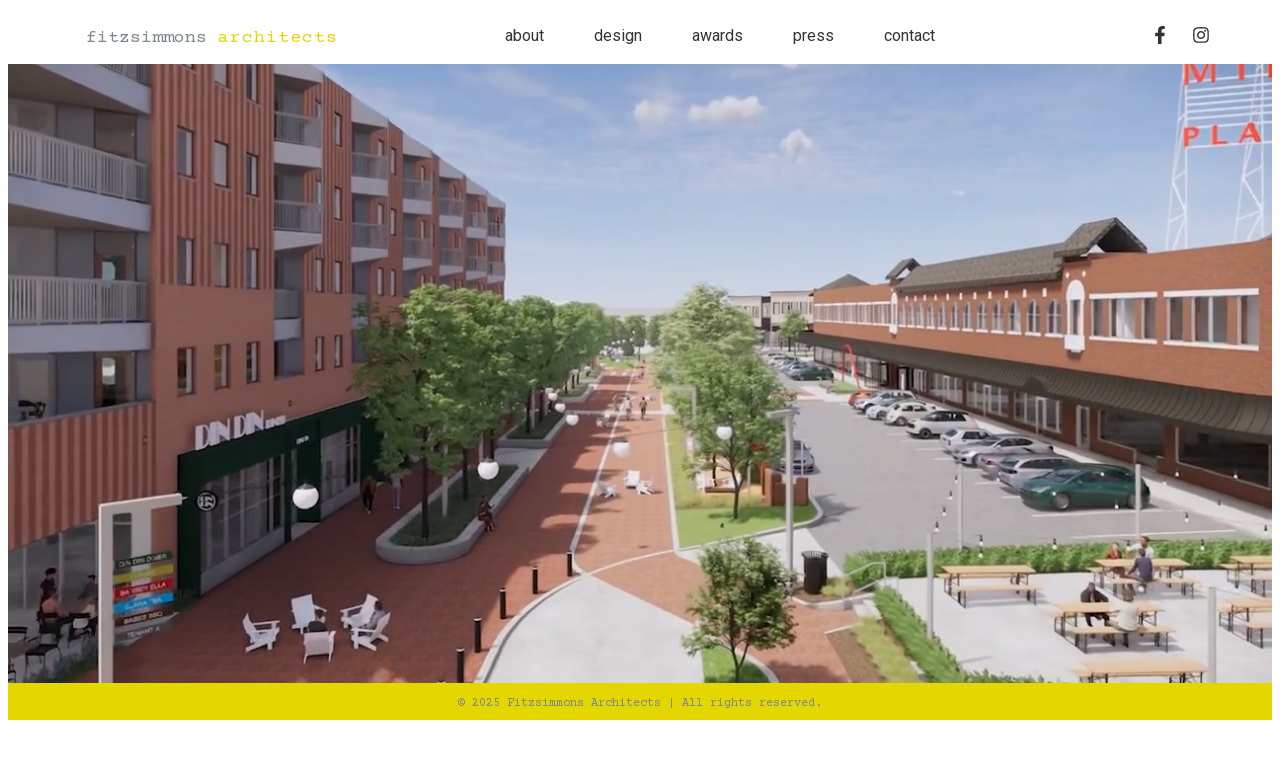

--- FILE ---
content_type: text/css
request_url: https://fitzsimmons-arch.com/wp-content/uploads/elementor/css/post-7.css?ver=1761072135
body_size: 743
content:
.elementor-kit-7{--e-global-color-primary:#6EC1E4;--e-global-color-secondary:#54595F;--e-global-color-text:#7A7A7A;--e-global-color-accent:#61CE70;--e-global-typography-primary-font-family:"Roboto";--e-global-typography-primary-font-weight:600;--e-global-typography-secondary-font-family:"Courier Prime";--e-global-typography-secondary-font-weight:400;--e-global-typography-text-font-family:"Roboto";--e-global-typography-text-font-weight:400;--e-global-typography-accent-font-family:"Roboto";--e-global-typography-accent-font-weight:500;--e-global-typography-411ad3a-font-family:"Courier Prime";color:#333333;font-family:"Roboto", Sans-serif;font-size:14px;}.elementor-kit-7 e-page-transition{background-color:#FFBC7D;}.elementor-kit-7 p{margin-block-end:0px;}.elementor-kit-7 a{color:#7C878E;}.elementor-kit-7 a:hover{text-decoration:underline;}.elementor-kit-7 h1{color:#7C878E;font-family:"Courier Prime", Sans-serif;font-weight:400;}.elementor-kit-7 h2{color:#7C878E;font-family:"Courier Prime", Sans-serif;font-weight:300;}.elementor-kit-7 h3{color:#7C878E;font-family:"Courier Prime", Sans-serif;font-size:12px;line-height:1px;}.elementor-kit-7 h4{color:#7C878E;}.elementor-kit-7 h5{color:#7C878E;font-family:"Courier Prime", Sans-serif;}.elementor-kit-7 h6{color:#7C878E;}.elementor-section.elementor-section-boxed > .elementor-container{max-width:1140px;}.e-con{--container-max-width:1140px;}.elementor-widget:not(:last-child){margin-block-end:20px;}.elementor-element{--widgets-spacing:20px 20px;--widgets-spacing-row:20px;--widgets-spacing-column:20px;}{}h1.entry-title{display:var(--page-title-display);}.elementor-lightbox{background-color:#020101FC;--lightbox-navigation-icons-size:50px;}@media(max-width:1024px){.elementor-section.elementor-section-boxed > .elementor-container{max-width:1024px;}.e-con{--container-max-width:1024px;}}@media(max-width:767px){.elementor-section.elementor-section-boxed > .elementor-container{max-width:767px;}.e-con{--container-max-width:767px;}}

--- FILE ---
content_type: text/css
request_url: https://fitzsimmons-arch.com/wp-content/uploads/elementor/css/post-28.css?ver=1761072428
body_size: 940
content:
.elementor-28 .elementor-element.elementor-element-7b35674{--display:flex;--flex-direction:row;--container-widget-width:initial;--container-widget-height:100%;--container-widget-flex-grow:1;--container-widget-align-self:stretch;--flex-wrap-mobile:wrap;--gap:0px 0px;--row-gap:0px;--column-gap:0px;--padding-top:0px;--padding-bottom:0px;--padding-left:0px;--padding-right:0px;}.elementor-28 .elementor-element.elementor-element-bd829ff .elementor-wrapper{--video-aspect-ratio:2.33333;}.elementor-28 .elementor-element.elementor-element-0674588{--display:flex;--flex-direction:row;--container-widget-width:initial;--container-widget-height:100%;--container-widget-flex-grow:1;--container-widget-align-self:stretch;--flex-wrap-mobile:wrap;--padding-top:0px;--padding-bottom:0px;--padding-left:0px;--padding-right:0px;}.elementor-28 .elementor-element.elementor-element-ada3a1b.elementor-skin-slideshow .elementor-main-swiper:not(.elementor-thumbnails-swiper){margin-bottom:10px;}.elementor-28 .elementor-element.elementor-element-ada3a1b .elementor-main-swiper{height:70vh;width:100%;}.elementor-28 .elementor-element.elementor-element-ada3a1b .elementor-swiper-button{font-size:0px;}.elementor-28 .elementor-element.elementor-element-0b680c2{--display:flex;--flex-direction:row;--container-widget-width:initial;--container-widget-height:100%;--container-widget-flex-grow:1;--container-widget-align-self:stretch;--flex-wrap-mobile:wrap;--justify-content:space-around;}.elementor-28 .elementor-element.elementor-element-3a0837a{text-align:center;}.elementor-28 .elementor-element.elementor-element-1def6f5{--display:flex;--flex-direction:row;--container-widget-width:initial;--container-widget-height:100%;--container-widget-flex-grow:1;--container-widget-align-self:stretch;--flex-wrap-mobile:wrap;--gap:0px 0px;--row-gap:0px;--column-gap:0px;--margin-top:0px;--margin-bottom:0px;--margin-left:0px;--margin-right:0px;--padding-top:0px;--padding-bottom:0px;--padding-left:0px;--padding-right:0px;}.elementor-28 .elementor-element.elementor-element-8bdc6ed{--display:flex;--flex-direction:column;--container-widget-width:100%;--container-widget-height:initial;--container-widget-flex-grow:0;--container-widget-align-self:initial;--flex-wrap-mobile:wrap;}.elementor-28 .elementor-element.elementor-element-226f2f9 > .elementor-widget-container{margin:0px 0px 0px 0px;}.elementor-28 .elementor-element.elementor-element-226f2f9 .elementor-counter-number-wrapper{color:#7C878E;font-family:"Roboto", Sans-serif;font-size:45px;font-weight:300;}.elementor-28 .elementor-element.elementor-element-226f2f9 .elementor-counter-title{color:#7C878E;}.elementor-28 .elementor-element.elementor-element-0d7827d{--display:flex;--flex-direction:column;--container-widget-width:100%;--container-widget-height:initial;--container-widget-flex-grow:0;--container-widget-align-self:initial;--flex-wrap-mobile:wrap;}.elementor-28 .elementor-element.elementor-element-5fad70e > .elementor-widget-container{margin:0px 0px 0px 0px;}.elementor-28 .elementor-element.elementor-element-5fad70e .elementor-counter-number-wrapper{color:#7C878E;font-family:"Roboto", Sans-serif;font-size:45px;font-weight:300;}.elementor-28 .elementor-element.elementor-element-5fad70e .elementor-counter-title{color:#7C878E;}.elementor-28 .elementor-element.elementor-element-fc0abc3{--display:flex;--flex-direction:column;--container-widget-width:100%;--container-widget-height:initial;--container-widget-flex-grow:0;--container-widget-align-self:initial;--flex-wrap-mobile:wrap;}.elementor-28 .elementor-element.elementor-element-0dade9c > .elementor-widget-container{margin:0px 0px 0px 0px;}.elementor-28 .elementor-element.elementor-element-0dade9c .elementor-counter-number-wrapper{color:#7C878E;font-family:"Roboto", Sans-serif;font-size:45px;font-weight:300;}.elementor-28 .elementor-element.elementor-element-0dade9c .elementor-counter-title{color:#7C878E;}.elementor-28 .elementor-element.elementor-element-ecae923{--display:flex;--flex-direction:column;--container-widget-width:100%;--container-widget-height:initial;--container-widget-flex-grow:0;--container-widget-align-self:initial;--flex-wrap-mobile:wrap;}.elementor-28 .elementor-element.elementor-element-b7b839b > .elementor-widget-container{margin:0px 0px 0px 0px;}.elementor-28 .elementor-element.elementor-element-b7b839b .elementor-counter-number-wrapper{color:#7C878E;font-family:"Roboto", Sans-serif;font-size:45px;font-weight:300;}.elementor-28 .elementor-element.elementor-element-b7b839b .elementor-counter-title{color:#7C878E;}:root{--page-title-display:none;}@media(min-width:768px){.elementor-28 .elementor-element.elementor-element-8bdc6ed{--width:25%;}.elementor-28 .elementor-element.elementor-element-0d7827d{--width:25%;}.elementor-28 .elementor-element.elementor-element-fc0abc3{--width:25%;}.elementor-28 .elementor-element.elementor-element-ecae923{--width:25%;}}@media(max-width:1024px){.elementor-28 .elementor-element.elementor-element-ada3a1b.elementor-skin-slideshow .elementor-main-swiper:not(.elementor-thumbnails-swiper){margin-bottom:10px;}.elementor-28 .elementor-element.elementor-element-ada3a1b .elementor-main-swiper{height:70vh;width:100%;}}@media(max-width:767px){.elementor-28 .elementor-element.elementor-element-ada3a1b.elementor-skin-slideshow .elementor-main-swiper:not(.elementor-thumbnails-swiper){margin-bottom:10px;}}

--- FILE ---
content_type: text/css
request_url: https://fitzsimmons-arch.com/wp-content/uploads/elementor/css/post-17.css?ver=1761072135
body_size: 2986
content:
.elementor-17 .elementor-element.elementor-element-357e4fa{--display:flex;--flex-direction:row;--container-widget-width:initial;--container-widget-height:100%;--container-widget-flex-grow:1;--container-widget-align-self:stretch;--flex-wrap-mobile:wrap;--gap:0px 0px;--row-gap:0px;--column-gap:0px;--margin-top:0px;--margin-bottom:0px;--margin-left:0px;--margin-right:0px;--padding-top:8px;--padding-bottom:8px;--padding-left:0px;--padding-right:0px;}.elementor-17 .elementor-element.elementor-element-357e4fa:not(.elementor-motion-effects-element-type-background), .elementor-17 .elementor-element.elementor-element-357e4fa > .elementor-motion-effects-container > .elementor-motion-effects-layer{background-color:#FFFFFF;}.elementor-17 .elementor-element.elementor-element-82de855{--display:flex;--flex-direction:row;--container-widget-width:calc( ( 1 - var( --container-widget-flex-grow ) ) * 100% );--container-widget-height:100%;--container-widget-flex-grow:1;--container-widget-align-self:stretch;--flex-wrap-mobile:wrap;--justify-content:flex-start;--align-items:flex-start;--gap:0px 0px;--row-gap:0px;--column-gap:0px;--margin-top:0px;--margin-bottom:0px;--margin-left:0px;--margin-right:0px;--padding-top:0px;--padding-bottom:0px;--padding-left:8px;--padding-right:0px;}.elementor-17 .elementor-element.elementor-element-82de855.e-con{--align-self:flex-start;--flex-grow:0;--flex-shrink:0;}.elementor-17 .elementor-element.elementor-element-072aa37 > .elementor-widget-container{margin:2.5px 0px 0px 0px;padding:10px 0px 0px 8px;}.elementor-17 .elementor-element.elementor-element-072aa37.elementor-element{--order:-99999 /* order start hack */;}.elementor-17 .elementor-element.elementor-element-072aa37 .elementor-heading-title{font-family:"Courier Prime", Sans-serif;font-size:18px;font-weight:600;color:#7C878E;}.elementor-17 .elementor-element.elementor-element-4b73621{--display:flex;--flex-direction:column;--container-widget-width:100%;--container-widget-height:initial;--container-widget-flex-grow:0;--container-widget-align-self:initial;--flex-wrap-mobile:wrap;}.elementor-17 .elementor-element.elementor-element-4b73621.e-con{--flex-grow:0;--flex-shrink:0;}.elementor-17 .elementor-element.elementor-element-3813b3a7 > .elementor-widget-container{background-color:#FFFFFF;}.elementor-17 .elementor-element.elementor-element-3813b3a7{z-index:140;--e-nav-menu-horizontal-menu-item-margin:calc( 50px / 2 );}.elementor-17 .elementor-element.elementor-element-3813b3a7 .elementor-menu-toggle{margin-left:auto;background-color:rgba(255, 255, 255, 0);}.elementor-17 .elementor-element.elementor-element-3813b3a7 .elementor-nav-menu .elementor-item{font-family:"Roboto", Sans-serif;font-size:16px;font-weight:400;text-transform:lowercase;}.elementor-17 .elementor-element.elementor-element-3813b3a7 .elementor-nav-menu--main .elementor-item{color:#333333;fill:#333333;padding-left:0px;padding-right:0px;padding-top:0px;padding-bottom:0px;}.elementor-17 .elementor-element.elementor-element-3813b3a7 .elementor-nav-menu--main .elementor-item:hover,
					.elementor-17 .elementor-element.elementor-element-3813b3a7 .elementor-nav-menu--main .elementor-item.elementor-item-active,
					.elementor-17 .elementor-element.elementor-element-3813b3a7 .elementor-nav-menu--main .elementor-item.highlighted,
					.elementor-17 .elementor-element.elementor-element-3813b3a7 .elementor-nav-menu--main .elementor-item:focus{color:#000000;fill:#000000;}.elementor-17 .elementor-element.elementor-element-3813b3a7 .elementor-nav-menu--main:not(.e--pointer-framed) .elementor-item:before,
					.elementor-17 .elementor-element.elementor-element-3813b3a7 .elementor-nav-menu--main:not(.e--pointer-framed) .elementor-item:after{background-color:#E4D700;}.elementor-17 .elementor-element.elementor-element-3813b3a7 .e--pointer-framed .elementor-item:before,
					.elementor-17 .elementor-element.elementor-element-3813b3a7 .e--pointer-framed .elementor-item:after{border-color:#E4D700;}.elementor-17 .elementor-element.elementor-element-3813b3a7 .elementor-nav-menu--main:not(.e--pointer-framed) .elementor-item.elementor-item-active:before,
					.elementor-17 .elementor-element.elementor-element-3813b3a7 .elementor-nav-menu--main:not(.e--pointer-framed) .elementor-item.elementor-item-active:after{background-color:#E4D700;}.elementor-17 .elementor-element.elementor-element-3813b3a7 .e--pointer-framed .elementor-item.elementor-item-active:before,
					.elementor-17 .elementor-element.elementor-element-3813b3a7 .e--pointer-framed .elementor-item.elementor-item-active:after{border-color:#E4D700;}.elementor-17 .elementor-element.elementor-element-3813b3a7 .e--pointer-framed .elementor-item:before{border-width:1px;}.elementor-17 .elementor-element.elementor-element-3813b3a7 .e--pointer-framed.e--animation-draw .elementor-item:before{border-width:0 0 1px 1px;}.elementor-17 .elementor-element.elementor-element-3813b3a7 .e--pointer-framed.e--animation-draw .elementor-item:after{border-width:1px 1px 0 0;}.elementor-17 .elementor-element.elementor-element-3813b3a7 .e--pointer-framed.e--animation-corners .elementor-item:before{border-width:1px 0 0 1px;}.elementor-17 .elementor-element.elementor-element-3813b3a7 .e--pointer-framed.e--animation-corners .elementor-item:after{border-width:0 1px 1px 0;}.elementor-17 .elementor-element.elementor-element-3813b3a7 .e--pointer-underline .elementor-item:after,
					 .elementor-17 .elementor-element.elementor-element-3813b3a7 .e--pointer-overline .elementor-item:before,
					 .elementor-17 .elementor-element.elementor-element-3813b3a7 .e--pointer-double-line .elementor-item:before,
					 .elementor-17 .elementor-element.elementor-element-3813b3a7 .e--pointer-double-line .elementor-item:after{height:1px;}.elementor-17 .elementor-element.elementor-element-3813b3a7 .elementor-nav-menu--main:not(.elementor-nav-menu--layout-horizontal) .elementor-nav-menu > li:not(:last-child){margin-bottom:50px;}.elementor-17 .elementor-element.elementor-element-3813b3a7 .elementor-nav-menu--dropdown a, .elementor-17 .elementor-element.elementor-element-3813b3a7 .elementor-menu-toggle{color:#333333;fill:#333333;}.elementor-17 .elementor-element.elementor-element-3813b3a7 .elementor-nav-menu--dropdown{background-color:#F2EFEC;border-style:solid;border-color:#333333;}.elementor-17 .elementor-element.elementor-element-3813b3a7 .elementor-nav-menu--dropdown a:hover,
					.elementor-17 .elementor-element.elementor-element-3813b3a7 .elementor-nav-menu--dropdown a:focus,
					.elementor-17 .elementor-element.elementor-element-3813b3a7 .elementor-nav-menu--dropdown a.elementor-item-active,
					.elementor-17 .elementor-element.elementor-element-3813b3a7 .elementor-nav-menu--dropdown a.highlighted,
					.elementor-17 .elementor-element.elementor-element-3813b3a7 .elementor-menu-toggle:hover,
					.elementor-17 .elementor-element.elementor-element-3813b3a7 .elementor-menu-toggle:focus{color:#000000;}.elementor-17 .elementor-element.elementor-element-3813b3a7 .elementor-nav-menu--dropdown a:hover,
					.elementor-17 .elementor-element.elementor-element-3813b3a7 .elementor-nav-menu--dropdown a:focus,
					.elementor-17 .elementor-element.elementor-element-3813b3a7 .elementor-nav-menu--dropdown a.elementor-item-active,
					.elementor-17 .elementor-element.elementor-element-3813b3a7 .elementor-nav-menu--dropdown a.highlighted{background-color:#F2EFEC;}.elementor-17 .elementor-element.elementor-element-3813b3a7 .elementor-nav-menu--dropdown a.elementor-item-active{color:#000000;background-color:#F2EFEC;}.elementor-17 .elementor-element.elementor-element-3813b3a7 .elementor-nav-menu--dropdown li:not(:last-child){border-style:solid;border-color:#000000;border-bottom-width:1px;}.elementor-17 .elementor-element.elementor-element-3813b3a7 div.elementor-menu-toggle{color:#000000;}.elementor-17 .elementor-element.elementor-element-3813b3a7 div.elementor-menu-toggle svg{fill:#000000;}.elementor-17 .elementor-element.elementor-element-3813b3a7 div.elementor-menu-toggle:hover, .elementor-17 .elementor-element.elementor-element-3813b3a7 div.elementor-menu-toggle:focus{color:#ACA298;}.elementor-17 .elementor-element.elementor-element-3813b3a7 div.elementor-menu-toggle:hover svg, .elementor-17 .elementor-element.elementor-element-3813b3a7 div.elementor-menu-toggle:focus svg{fill:#ACA298;}.elementor-17 .elementor-element.elementor-element-349f337{--display:flex;--flex-direction:column;--container-widget-width:calc( ( 1 - var( --container-widget-flex-grow ) ) * 100% );--container-widget-height:initial;--container-widget-flex-grow:0;--container-widget-align-self:initial;--flex-wrap-mobile:wrap;--align-items:flex-end;--padding-top:10px;--padding-bottom:0px;--padding-left:0px;--padding-right:0px;}.elementor-17 .elementor-element.elementor-element-349f337.e-con{--flex-grow:0;--flex-shrink:0;}.elementor-17 .elementor-element.elementor-element-39f287aa{--grid-template-columns:repeat(0, auto);width:var( --container-widget-width, 180px );max-width:180px;--container-widget-width:180px;--container-widget-flex-grow:0;--icon-size:18px;--grid-column-gap:20px;--grid-row-gap:0px;}.elementor-17 .elementor-element.elementor-element-39f287aa .elementor-widget-container{text-align:right;}.elementor-17 .elementor-element.elementor-element-39f287aa .elementor-social-icon{background-color:rgba(255, 255, 255, 0);--icon-padding:0em;}.elementor-17 .elementor-element.elementor-element-39f287aa .elementor-social-icon i{color:#333333;}.elementor-17 .elementor-element.elementor-element-39f287aa .elementor-social-icon svg{fill:#333333;}.elementor-17 .elementor-element.elementor-element-39f287aa .elementor-social-icon:hover i{color:#E4D700;}.elementor-17 .elementor-element.elementor-element-39f287aa .elementor-social-icon:hover svg{fill:#E4D700;}.elementor-17 .elementor-element.elementor-element-078a2e5{--display:flex;--flex-direction:row;--container-widget-width:initial;--container-widget-height:100%;--container-widget-flex-grow:1;--container-widget-align-self:stretch;--flex-wrap-mobile:wrap;--gap:0px 0px;--row-gap:0px;--column-gap:0px;--margin-top:0px;--margin-bottom:0px;--margin-left:0px;--margin-right:0px;--padding-top:8px;--padding-bottom:8px;--padding-left:0px;--padding-right:0px;}.elementor-17 .elementor-element.elementor-element-078a2e5:not(.elementor-motion-effects-element-type-background), .elementor-17 .elementor-element.elementor-element-078a2e5 > .elementor-motion-effects-container > .elementor-motion-effects-layer{background-color:#FFFFFF;}.elementor-17 .elementor-element.elementor-element-865abf9{--display:flex;--flex-direction:column;--container-widget-width:100%;--container-widget-height:initial;--container-widget-flex-grow:0;--container-widget-align-self:initial;--flex-wrap-mobile:wrap;--margin-top:2.5px;--margin-bottom:0px;--margin-left:0px;--margin-right:0px;--padding-top:10px;--padding-bottom:0px;--padding-left:8px;--padding-right:0px;}.elementor-17 .elementor-element.elementor-element-865abf9.e-con{--flex-grow:0;--flex-shrink:0;}.elementor-17 .elementor-element.elementor-element-d15a74a.elementor-element{--align-self:flex-start;--order:-99999 /* order start hack */;}.elementor-17 .elementor-element.elementor-element-d15a74a .elementor-heading-title{font-family:"Courier Prime", Sans-serif;font-size:18px;font-weight:600;color:#7C878E;}.elementor-17 .elementor-element.elementor-element-25d744b.elementor-element{--align-self:flex-start;--order:-99999 /* order start hack */;}.elementor-17 .elementor-element.elementor-element-25d744b .elementor-heading-title{font-family:"Courier Prime", Sans-serif;font-size:18px;font-weight:600;color:#E4D700;}.elementor-17 .elementor-element.elementor-element-dc0e8a0{--display:flex;}.elementor-17 .elementor-element.elementor-element-ead830a .elementor-icon-wrapper{text-align:center;}.elementor-17 .elementor-element.elementor-element-ead830a.elementor-view-stacked .elementor-icon{background-color:#333333;}.elementor-17 .elementor-element.elementor-element-ead830a.elementor-view-framed .elementor-icon, .elementor-17 .elementor-element.elementor-element-ead830a.elementor-view-default .elementor-icon{color:#333333;border-color:#333333;}.elementor-17 .elementor-element.elementor-element-ead830a.elementor-view-framed .elementor-icon, .elementor-17 .elementor-element.elementor-element-ead830a.elementor-view-default .elementor-icon svg{fill:#333333;}.elementor-theme-builder-content-area{height:400px;}.elementor-location-header:before, .elementor-location-footer:before{content:"";display:table;clear:both;}@media(max-width:1024px){.elementor-17 .elementor-element.elementor-element-3813b3a7 .elementor-nav-menu--dropdown{border-width:0px 0px 1px 0px;}.elementor-17 .elementor-element.elementor-element-3813b3a7 .elementor-nav-menu--dropdown a{padding-top:20px;padding-bottom:20px;}.elementor-17 .elementor-element.elementor-element-3813b3a7 .elementor-nav-menu--main > .elementor-nav-menu > li > .elementor-nav-menu--dropdown, .elementor-17 .elementor-element.elementor-element-3813b3a7 .elementor-nav-menu__container.elementor-nav-menu--dropdown{margin-top:29px !important;}.elementor-17 .elementor-element.elementor-element-865abf9{--flex-direction:row;--container-widget-width:initial;--container-widget-height:100%;--container-widget-flex-grow:1;--container-widget-align-self:stretch;--flex-wrap-mobile:wrap;--padding-top:15px;--padding-bottom:0px;--padding-left:20px;--padding-right:0px;}.elementor-17 .elementor-element.elementor-element-25d744b > .elementor-widget-container{margin:0px 0px 0px -10px;padding:0px 0px 0px 0px;}.elementor-17 .elementor-element.elementor-element-ead830a .elementor-icon-wrapper{text-align:right;}.elementor-17 .elementor-element.elementor-element-ead830a .elementor-icon{font-size:30px;}.elementor-17 .elementor-element.elementor-element-ead830a .elementor-icon svg{height:30px;}}@media(max-width:767px){.elementor-17 .elementor-element.elementor-element-3813b3a7 .elementor-nav-menu--main > .elementor-nav-menu > li > .elementor-nav-menu--dropdown, .elementor-17 .elementor-element.elementor-element-3813b3a7 .elementor-nav-menu__container.elementor-nav-menu--dropdown{margin-top:16px !important;}.elementor-17 .elementor-element.elementor-element-39f287aa{width:auto;max-width:auto;--icon-size:15px;--grid-column-gap:10px;}.elementor-17 .elementor-element.elementor-element-078a2e5{--align-items:flex-start;--container-widget-width:calc( ( 1 - var( --container-widget-flex-grow ) ) * 100% );--padding-top:5px;--padding-bottom:5px;--padding-left:0px;--padding-right:0px;}.elementor-17 .elementor-element.elementor-element-865abf9{--width:86%;--flex-direction:row;--container-widget-width:calc( ( 1 - var( --container-widget-flex-grow ) ) * 100% );--container-widget-height:100%;--container-widget-flex-grow:1;--container-widget-align-self:stretch;--flex-wrap-mobile:wrap;--justify-content:flex-start;--align-items:center;--margin-top:0px;--margin-bottom:0px;--margin-left:0px;--margin-right:0px;--padding-top:10px;--padding-bottom:10px;--padding-left:10px;--padding-right:10px;}.elementor-17 .elementor-element.elementor-element-d15a74a > .elementor-widget-container{margin:0px 0px 0px 0px;padding:6px 0px 6px 0px;}.elementor-17 .elementor-element.elementor-element-25d744b > .elementor-widget-container{margin:0px 0px 0px -10px;padding:6px 0px 6px 0px;}.elementor-17 .elementor-element.elementor-element-dc0e8a0{--width:14%;--gap:0px 0px;--row-gap:0px;--column-gap:0px;}.elementor-17 .elementor-element.elementor-element-ead830a .elementor-icon{font-size:30px;}.elementor-17 .elementor-element.elementor-element-ead830a .elementor-icon svg{height:30px;}}@media(min-width:768px){.elementor-17 .elementor-element.elementor-element-82de855{--width:25%;}.elementor-17 .elementor-element.elementor-element-4b73621{--width:64%;}.elementor-17 .elementor-element.elementor-element-349f337{--width:11%;}.elementor-17 .elementor-element.elementor-element-865abf9{--width:25%;}}@media(max-width:1024px) and (min-width:768px){.elementor-17 .elementor-element.elementor-element-865abf9{--width:50%;}}/* Start custom CSS for container, class: .elementor-element-357e4fa */.elementor-kit-7 a:hover {
    text-decoration: none
}/* End custom CSS */
/* Start custom CSS for container, class: .elementor-element-078a2e5 */.elementor-kit-7 a:hover {
    text-decoration: none
}/* End custom CSS */

--- FILE ---
content_type: text/css
request_url: https://fitzsimmons-arch.com/wp-content/uploads/elementor/css/post-2163.css?ver=1761072135
body_size: 2252
content:
.elementor-2163 .elementor-element.elementor-element-644214c{--display:flex;--flex-direction:row;--container-widget-width:initial;--container-widget-height:100%;--container-widget-flex-grow:1;--container-widget-align-self:stretch;--flex-wrap-mobile:wrap;--justify-content:flex-start;--gap:0px 0px;--row-gap:0px;--column-gap:0px;--margin-top:20px;--margin-bottom:10px;--margin-left:-5px;--margin-right:0px;--padding-top:0px;--padding-bottom:0px;--padding-left:0px;--padding-right:0px;}.elementor-2163 .elementor-element.elementor-element-e61f842 > .elementor-widget-container{margin:0px 0px 0px 15px;padding:0px 0px 10px 0px;}.elementor-2163 .elementor-element.elementor-element-e61f842{text-align:left;}.elementor-2163 .elementor-element.elementor-element-e61f842 .elementor-heading-title{font-family:"Courier Prime", Sans-serif;font-size:18px;font-weight:600;letter-spacing:1.5px;}.elementor-2163 .elementor-element.elementor-element-2086e9d > .elementor-widget-container{margin:0px 0px 0px 10px;}.elementor-2163 .elementor-element.elementor-element-2086e9d{text-align:left;}.elementor-2163 .elementor-element.elementor-element-2086e9d .elementor-heading-title{font-family:"Courier Prime", Sans-serif;font-size:18px;font-weight:600;letter-spacing:1.8px;color:#E4D700;}.elementor-2163 .elementor-element.elementor-element-d62da52{--display:flex;--flex-direction:column;--container-widget-width:100%;--container-widget-height:initial;--container-widget-flex-grow:0;--container-widget-align-self:initial;--flex-wrap-mobile:wrap;--gap:0px 0px;--row-gap:0px;--column-gap:0px;--padding-top:0px;--padding-bottom:0px;--padding-left:15px;--padding-right:0px;}.elementor-2163 .elementor-element.elementor-element-c464769 > .elementor-widget-container{padding:10px 10px 10px 10px;}.elementor-2163 .elementor-element.elementor-element-c464769{text-align:left;}.elementor-2163 .elementor-element.elementor-element-c464769 .elementor-heading-title{font-family:"Roboto", Sans-serif;font-size:14px;font-weight:400;text-transform:lowercase;color:#333333;}.elementor-2163 .elementor-element.elementor-element-c464769 .elementor-heading-title a:hover, .elementor-2163 .elementor-element.elementor-element-c464769 .elementor-heading-title a:focus{color:#E4D700;}.elementor-2163 .elementor-element.elementor-element-2641ada > .elementor-widget-container{padding:0px 10px 0px 0px;}.elementor-2163 .elementor-element.elementor-element-2641ada .elementor-nav-menu .elementor-item{font-size:14px;}.elementor-2163 .elementor-element.elementor-element-2641ada .elementor-nav-menu--main .elementor-item{color:#333333;fill:#333333;padding-left:25px;padding-right:25px;padding-top:5px;padding-bottom:5px;}.elementor-2163 .elementor-element.elementor-element-2641ada .elementor-nav-menu--main .elementor-item:hover,
					.elementor-2163 .elementor-element.elementor-element-2641ada .elementor-nav-menu--main .elementor-item.elementor-item-active,
					.elementor-2163 .elementor-element.elementor-element-2641ada .elementor-nav-menu--main .elementor-item.highlighted,
					.elementor-2163 .elementor-element.elementor-element-2641ada .elementor-nav-menu--main .elementor-item:focus{color:#E4D700;}.elementor-2163 .elementor-element.elementor-element-2641ada .elementor-nav-menu--main:not(.e--pointer-framed) .elementor-item:before,
					.elementor-2163 .elementor-element.elementor-element-2641ada .elementor-nav-menu--main:not(.e--pointer-framed) .elementor-item:after{background-color:#FFFFFF;}.elementor-2163 .elementor-element.elementor-element-2641ada .e--pointer-framed .elementor-item:before,
					.elementor-2163 .elementor-element.elementor-element-2641ada .e--pointer-framed .elementor-item:after{border-color:#FFFFFF;}.elementor-2163 .elementor-element.elementor-element-2641ada .elementor-nav-menu--main .elementor-item.elementor-item-active{color:#E4D700;}.elementor-2163 .elementor-element.elementor-element-2641ada .elementor-nav-menu--main:not(.e--pointer-framed) .elementor-item.elementor-item-active:before,
					.elementor-2163 .elementor-element.elementor-element-2641ada .elementor-nav-menu--main:not(.e--pointer-framed) .elementor-item.elementor-item-active:after{background-color:#FFFFFF;}.elementor-2163 .elementor-element.elementor-element-2641ada .e--pointer-framed .elementor-item.elementor-item-active:before,
					.elementor-2163 .elementor-element.elementor-element-2641ada .e--pointer-framed .elementor-item.elementor-item-active:after{border-color:#FFFFFF;}.elementor-2163 .elementor-element.elementor-element-2641ada .elementor-nav-menu--dropdown{background-color:#02010100;}.elementor-2163 .elementor-element.elementor-element-26aba8e > .elementor-widget-container{padding:10px 10px 10px 10px;}.elementor-2163 .elementor-element.elementor-element-26aba8e{text-align:left;}.elementor-2163 .elementor-element.elementor-element-26aba8e .elementor-heading-title{font-family:"Roboto", Sans-serif;font-size:14px;font-weight:400;text-transform:lowercase;color:#333333;}.elementor-2163 .elementor-element.elementor-element-26aba8e .elementor-heading-title a:hover, .elementor-2163 .elementor-element.elementor-element-26aba8e .elementor-heading-title a:focus{color:#E4D700;}.elementor-2163 .elementor-element.elementor-element-d8d8f32 > .elementor-widget-container{padding:0px 10px 0px 0px;}.elementor-2163 .elementor-element.elementor-element-d8d8f32 .elementor-nav-menu .elementor-item{font-size:14px;}.elementor-2163 .elementor-element.elementor-element-d8d8f32 .elementor-nav-menu--main .elementor-item{color:#333333;fill:#333333;padding-left:25px;padding-right:25px;padding-top:5px;padding-bottom:5px;}.elementor-2163 .elementor-element.elementor-element-d8d8f32 .elementor-nav-menu--main .elementor-item:hover,
					.elementor-2163 .elementor-element.elementor-element-d8d8f32 .elementor-nav-menu--main .elementor-item.elementor-item-active,
					.elementor-2163 .elementor-element.elementor-element-d8d8f32 .elementor-nav-menu--main .elementor-item.highlighted,
					.elementor-2163 .elementor-element.elementor-element-d8d8f32 .elementor-nav-menu--main .elementor-item:focus{color:#E4D700;}.elementor-2163 .elementor-element.elementor-element-d8d8f32 .elementor-nav-menu--main:not(.e--pointer-framed) .elementor-item:before,
					.elementor-2163 .elementor-element.elementor-element-d8d8f32 .elementor-nav-menu--main:not(.e--pointer-framed) .elementor-item:after{background-color:#FFFFFF;}.elementor-2163 .elementor-element.elementor-element-d8d8f32 .e--pointer-framed .elementor-item:before,
					.elementor-2163 .elementor-element.elementor-element-d8d8f32 .e--pointer-framed .elementor-item:after{border-color:#FFFFFF;}.elementor-2163 .elementor-element.elementor-element-d8d8f32 .elementor-nav-menu--main .elementor-item.elementor-item-active{color:#E4D700;}.elementor-2163 .elementor-element.elementor-element-d8d8f32 .elementor-nav-menu--main:not(.e--pointer-framed) .elementor-item.elementor-item-active:before,
					.elementor-2163 .elementor-element.elementor-element-d8d8f32 .elementor-nav-menu--main:not(.e--pointer-framed) .elementor-item.elementor-item-active:after{background-color:#FFFFFF;}.elementor-2163 .elementor-element.elementor-element-d8d8f32 .e--pointer-framed .elementor-item.elementor-item-active:before,
					.elementor-2163 .elementor-element.elementor-element-d8d8f32 .e--pointer-framed .elementor-item.elementor-item-active:after{border-color:#FFFFFF;}.elementor-2163 .elementor-element.elementor-element-d8d8f32 .elementor-nav-menu--dropdown{background-color:#02010100;}.elementor-2163 .elementor-element.elementor-element-083a45a > .elementor-widget-container{padding:10px 10px 10px 10px;}.elementor-2163 .elementor-element.elementor-element-083a45a{text-align:left;}.elementor-2163 .elementor-element.elementor-element-083a45a .elementor-heading-title{font-family:"Roboto", Sans-serif;font-size:14px;font-weight:400;text-transform:lowercase;color:#333333;}.elementor-2163 .elementor-element.elementor-element-083a45a .elementor-heading-title a:hover, .elementor-2163 .elementor-element.elementor-element-083a45a .elementor-heading-title a:focus{color:#E4D700;}.elementor-2163 .elementor-element.elementor-element-5ab000f > .elementor-widget-container{padding:10px 10px 10px 10px;}.elementor-2163 .elementor-element.elementor-element-5ab000f{text-align:left;}.elementor-2163 .elementor-element.elementor-element-5ab000f .elementor-heading-title{font-family:"Roboto", Sans-serif;font-size:14px;font-weight:400;text-transform:lowercase;color:#333333;}.elementor-2163 .elementor-element.elementor-element-5ab000f .elementor-heading-title a:hover, .elementor-2163 .elementor-element.elementor-element-5ab000f .elementor-heading-title a:focus{color:#E4D700;}.elementor-2163 .elementor-element.elementor-element-35a79ae > .elementor-widget-container{padding:10px 10px 10px 10px;}.elementor-2163 .elementor-element.elementor-element-35a79ae{text-align:left;}.elementor-2163 .elementor-element.elementor-element-35a79ae .elementor-heading-title{font-family:"Roboto", Sans-serif;font-size:14px;font-weight:400;text-transform:lowercase;color:#333333;}.elementor-2163 .elementor-element.elementor-element-35a79ae .elementor-heading-title a:hover, .elementor-2163 .elementor-element.elementor-element-35a79ae .elementor-heading-title a:focus{color:#E4D700;}.elementor-2163 .elementor-element.elementor-element-4e09290{--display:flex;--flex-direction:row;--container-widget-width:initial;--container-widget-height:100%;--container-widget-flex-grow:1;--container-widget-align-self:stretch;--flex-wrap-mobile:wrap;--justify-content:center;--margin-top:0px;--margin-bottom:20px;--margin-left:0px;--margin-right:0px;}.elementor-2163 .elementor-element.elementor-element-85a0ebe{--grid-template-columns:repeat(0, auto);--grid-column-gap:5px;--grid-row-gap:0px;}.elementor-2163 .elementor-element.elementor-element-85a0ebe .elementor-widget-container{text-align:center;}.elementor-2163 .elementor-element.elementor-element-85a0ebe .elementor-social-icon{background-color:#02010100;}.elementor-2163 .elementor-element.elementor-element-85a0ebe .elementor-social-icon i{color:#333333;}.elementor-2163 .elementor-element.elementor-element-85a0ebe .elementor-social-icon svg{fill:#333333;}.elementor-2163 .elementor-element.elementor-element-d61d442{--display:flex;--flex-direction:column;--container-widget-width:calc( ( 1 - var( --container-widget-flex-grow ) ) * 100% );--container-widget-height:initial;--container-widget-flex-grow:0;--container-widget-align-self:initial;--flex-wrap-mobile:wrap;--justify-content:center;--align-items:center;--margin-top:0px;--margin-bottom:0px;--margin-left:0px;--margin-right:0px;--padding-top:0px;--padding-bottom:0px;--padding-left:0px;--padding-right:0px;}.elementor-2163 .elementor-element.elementor-element-5ade992 .elementor-icon-list-items:not(.elementor-inline-items) .elementor-icon-list-item:not(:last-child){padding-block-end:calc(25px/2);}.elementor-2163 .elementor-element.elementor-element-5ade992 .elementor-icon-list-items:not(.elementor-inline-items) .elementor-icon-list-item:not(:first-child){margin-block-start:calc(25px/2);}.elementor-2163 .elementor-element.elementor-element-5ade992 .elementor-icon-list-items.elementor-inline-items .elementor-icon-list-item{margin-inline:calc(25px/2);}.elementor-2163 .elementor-element.elementor-element-5ade992 .elementor-icon-list-items.elementor-inline-items{margin-inline:calc(-25px/2);}.elementor-2163 .elementor-element.elementor-element-5ade992 .elementor-icon-list-items.elementor-inline-items .elementor-icon-list-item:after{inset-inline-end:calc(-25px/2);}.elementor-2163 .elementor-element.elementor-element-5ade992 .elementor-icon-list-icon i{color:#E4D700;transition:color 0.3s;}.elementor-2163 .elementor-element.elementor-element-5ade992 .elementor-icon-list-icon svg{fill:#E4D700;transition:fill 0.3s;}.elementor-2163 .elementor-element.elementor-element-5ade992{--e-icon-list-icon-size:14px;--icon-vertical-align:flex-start;--icon-vertical-offset:2px;}.elementor-2163 .elementor-element.elementor-element-5ade992 .elementor-icon-list-icon{padding-inline-end:5px;}.elementor-2163 .elementor-element.elementor-element-5ade992 .elementor-icon-list-text{color:#333333;transition:color 0.3s;}.elementor-2163 .elementor-element.elementor-element-d05e012 > .elementor-widget-container{margin:0px 0px 100px 0px;}.elementor-2163 .elementor-element.elementor-element-d05e012 img{width:80%;}#elementor-popup-modal-2163 .dialog-widget-content{animation-duration:0.05s;background-color:#FFFFFF;border-style:none;box-shadow:2px 8px 23px 3px rgba(0,0,0,0.2);}#elementor-popup-modal-2163{background-color:rgba(0,0,0,.8);justify-content:flex-end;align-items:center;pointer-events:all;}#elementor-popup-modal-2163 .dialog-message{width:325px;height:100vh;align-items:flex-start;}#elementor-popup-modal-2163 .dialog-close-button{display:flex;}@media(max-width:767px){.elementor-2163 .elementor-element.elementor-element-4e09290{--margin-top:30px;--margin-bottom:30px;--margin-left:0px;--margin-right:0px;}.elementor-2163 .elementor-element.elementor-element-5ade992 .elementor-icon-list-items:not(.elementor-inline-items) .elementor-icon-list-item:not(:last-child){padding-block-end:calc(20px/2);}.elementor-2163 .elementor-element.elementor-element-5ade992 .elementor-icon-list-items:not(.elementor-inline-items) .elementor-icon-list-item:not(:first-child){margin-block-start:calc(20px/2);}.elementor-2163 .elementor-element.elementor-element-5ade992 .elementor-icon-list-items.elementor-inline-items .elementor-icon-list-item{margin-inline:calc(20px/2);}.elementor-2163 .elementor-element.elementor-element-5ade992 .elementor-icon-list-items.elementor-inline-items{margin-inline:calc(-20px/2);}.elementor-2163 .elementor-element.elementor-element-5ade992 .elementor-icon-list-items.elementor-inline-items .elementor-icon-list-item:after{inset-inline-end:calc(-20px/2);}.elementor-2163 .elementor-element.elementor-element-5ade992{--e-icon-list-icon-size:15px;--icon-vertical-align:flex-start;--icon-vertical-offset:2px;}}@media(min-width:768px){.elementor-2163 .elementor-element.elementor-element-644214c{--content-width:100%;}}